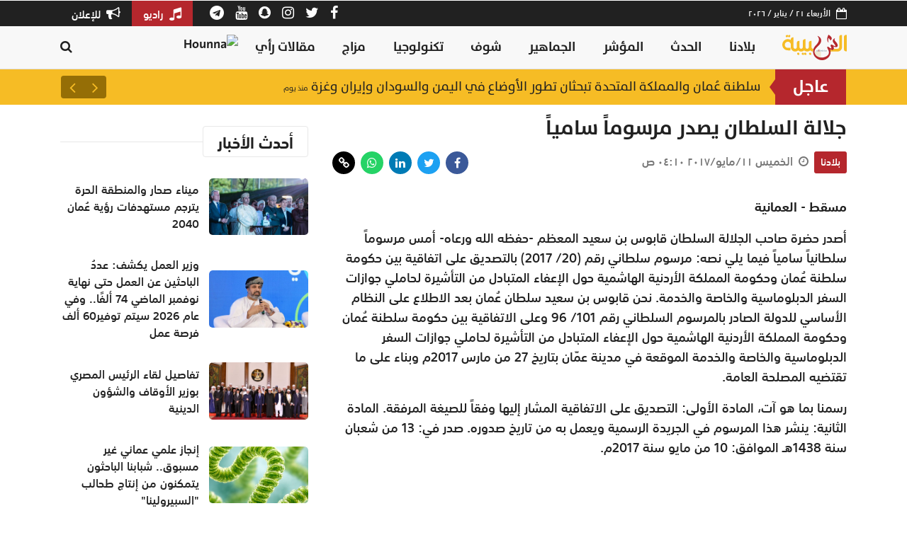

--- FILE ---
content_type: text/html; charset=UTF-8
request_url: https://shabiba.com/article/60656-%D8%AC%D9%84%D8%A7%D9%84%D8%A9-%D8%A7%D9%84%D8%B3%D9%84%D8%B7%D8%A7%D9%86-%D9%8A%D8%B5%D8%AF%D8%B1-%D9%85%D8%B1%D8%B3%D9%88%D9%85%D8%A7
body_size: 7886
content:
<!DOCTYPE html><html lang="ar"><head><meta charset="utf-8" /><meta name="csrf-token" content="odWKHftYrBr0WIIHj6QEhfe9IY6TdIu1ysR7YE2S" /><meta name="viewport" content="width=device-width, initial-scale=1, shrink-to-fit=no" /><meta http-equiv="X-UA-Compatible" content="IE=edge,chrome=1" /><meta name="author" content="Bitwize - http://bitwize.com.lb" /><meta name="generator" content="Bitwize - http://bitwize.com.lb" /><link rel="dns-prefetch" href="//www.google-analytics.com"/><link rel="preconnect" href="//www.google-analytics.com" crossorigin /><link rel="dns-prefetch" href="//fonts.googleapis.com" /><link rel="preconnect" href="//fonts.gstatic.com" crossorigin /><link rel="dns-prefetch" href="//shabiba.s3-eu-central-1.amazonaws.com/" /><link rel="preconnect" href="//shabiba.s3-eu-central-1.amazonaws.com/" crossorigin /><link rel="dns-prefetch" href="//shabiba.eu-central-1.linodeobjects.com" /><link rel="preconnect" href="//shabiba.eu-central-1.linodeobjects.com"/ crossorigin /><meta name="fb:app_id" content="4130184910355410"><title>جلالة السلطان يصدر مرسوماً سامياً - الشبيبة | آخر أخبار سلطنة عمان المحلية وأخبار العالم</title><meta name="description" content="مسقط - العمانيةأصدر حضرة صاحب الجلالة السلطان قابوس بن سعيد المعظم -حفظه الله ورعاه-..."><meta name="keywords" content="اخبار سلطنة عمان - أخبار عمان - اخبار مسقط - اخر اخبار عمان - اخر اخبار سلطنة عمان - اخر اخبار مسقط - اخبار عمان اليوم - أخبار عمان الآن - أخبار سلطنة عمان المحلية - أخبار عمان اليوم مباشر الآن - أخبار سلطنة_عمان المحلية - شبكه الاخبار العمانيه - اخبار عمان عاجل - اخبار عمان مباشر - أخبار سلطنة عمان مباشر - اخبار سلطنة عمان المحلية اليوم - أخبار عمان المحلية"><link rel="canonical" href="https://shabiba.com/article/60656-%D8%AC%D9%84%D8%A7%D9%84%D8%A9-%D8%A7%D9%84%D8%B3%D9%84%D8%B7%D8%A7%D9%86-%D9%8A%D8%B5%D8%AF%D8%B1-%D9%85%D8%B1%D8%B3%D9%88%D9%85%D8%A7"/><meta name="robots" content="index,follow"><meta property="og:title" content="جلالة السلطان يصدر مرسوماً سامياً" /><meta property="og:description" content="مسقط - العمانيةأصدر حضرة صاحب الجلالة السلطان قابوس بن سعيد المعظم -حفظه الله ورعاه-..." /><meta property="og:url" content="https://shabiba.com/article/60656-%D8%AC%D9%84%D8%A7%D9%84%D8%A9-%D8%A7%D9%84%D8%B3%D9%84%D8%B7%D8%A7%D9%86-%D9%8A%D8%B5%D8%AF%D8%B1-%D9%85%D8%B1%D8%B3%D9%88%D9%85%D8%A7" /><meta property="og:type" content="website" /><meta property="og:site_name" content="Shabiba" /><meta property="og:image" content="https://shabiba.com/storage/2020/10/07/YLrs2nlczh92jc0KuCkCkcJBOrT4t4KpLHFFY5MB.png" /><meta name="twitter:card" content="summary_large_image" /><meta name="twitter:site" content="@BitwizeGroup" /><meta name="twitter:title" content="جلالة السلطان يصدر مرسوماً سامياً" /><meta name="twitter:description" content="مسقط - العمانيةأصدر حضرة صاحب الجلالة السلطان قابوس بن سعيد المعظم -حفظه الله ورعاه-..." /><script type="application/ld+json">{"@context":"https:\/\/schema.org","@type":"WebSite","name":"جلالة السلطان يصدر مرسوماً سامياً","description":"مسقط - العمانية\r\rأصدر حضرة صاحب الجلالة السلطان قابوس بن سعيد المعظم -حفظه الله ورعاه-...","url":"https:\/\/shabiba.com\/article\/60656-%D8%AC%D9%84%D8%A7%D9%84%D8%A9-%D8%A7%D9%84%D8%B3%D9%84%D8%B7%D8%A7%D9%86-%D9%8A%D8%B5%D8%AF%D8%B1-%D9%85%D8%B1%D8%B3%D9%88%D9%85%D8%A7"}</script> <link rel="alternate" type="application/rss+xml" href="https://shabiba.com/feed/بلادنا" /><link rel="icon" href="https://shabiba.com/assets/img/favicon.png?v=4"><link rel="stylesheet" href="/assets/front/app.css?id=4facc465f0705c1ffbdd" /><style>.navSticky{background:#eee !important;border-color:#eee !important}</style><style>.fb_iframe_widget_fluid_desktop
iframe{min-width:100% !important}.page-item .page-link
i{transform:scaleX(-1)}.h-scroll{overflow-x:auto !important}@media (min-width: 768px) and (max-width: 1199px){.main-head
.post{display:inline-block}.main-head .post:nth-child(2){margin-right:15px}.main-head .post:nth-child(4){margin:0
15px}}.post .post-img{background:#e8e8e8 !important}header.title
.h2{color:var(--dark);font-size:22px;font-weight:700;margin:0;padding:10px
20px;line-height:1;border-radius:4px;border:1px
solid #e8e8e8}.fluid-width-video-wrapper{}</style> <script type="text/javascript" data-cfasync="false">var _foxpush=_foxpush||[];_foxpush.push(['_setDomain','shabibacom']);(function(){var foxscript=document.createElement('script');foxscript.src='https://cdn.foxpush.net/sdk/foxpush_SDK_min.js';foxscript.type='text/javascript';foxscript.async='true';var fox_s=document.getElementsByTagName('script')[0];fox_s.parentNode.insertBefore(foxscript,fox_s);})();</script>  <script>(function(c,l,a,r,i,t,y){c[a]=c[a]||function(){(c[a].q=c[a].q||[]).push(arguments)};t=l.createElement(r);t.async=1;t.src="https://www.clarity.ms/tag/"+i+"?ref=bwt";y=l.getElementsByTagName(r)[0];y.parentNode.insertBefore(t,y);})(window,document,"clarity","script","6479ntz1fi");</script> <script async src="https://securepubads.g.doubleclick.net/tag/js/gpt.js"></script> <script>window.googletag=window.googletag||{cmd:[]};googletag.cmd.push(function(){googletag.defineSlot('/35796962/Shabiba_Desktop_AR/Web_Leaderboard2',[728,90],'div-gpt-ad-1598083577981-0').setTargeting('ShabibaSections',['Biladouna']).addService(googletag.pubads());googletag.pubads().enableSingleRequest();googletag.pubads().collapseEmptyDivs();googletag.enableServices();});</script> <script>window.googletag=window.googletag||{cmd:[]};googletag.cmd.push(function(){googletag.defineSlot('/35796962/Shabiba_Desktop_AR/Web_MPU_InArticles',[300,250],'div-gpt-ad-1598036462186-0').setTargeting('ShabibaSections',['Biladouna']).addService(googletag.pubads());googletag.pubads().enableSingleRequest();googletag.pubads().collapseEmptyDivs();googletag.enableServices();});</script> <script>window.googletag=window.googletag||{cmd:[]};googletag.cmd.push(function(){googletag.defineSlot('/35796962/Shabiba_Desktop_AR/Web_HalfPage_InArticles',[300,600],'div-gpt-ad-1598036045730-0').setTargeting('ShabibaSections',['Biladouna']).addService(googletag.pubads());googletag.pubads().enableSingleRequest();googletag.pubads().collapseEmptyDivs();googletag.enableServices();});</script> </head><body class="rtl"><div id="appad-6970f4b1397c1" class="" style='width: 1px; height: 1px;'><div id='div-gpt-ad-1598084861166-0'> <script>googletag.cmd.push(function(){googletag.display('div-gpt-ad-1598084861166-0');});</script> </div></div><div id="appad-6970f4b13981d" class=""><div class="d-block" style="position: relative;"><div style=""><div class="appad mx-auto d-flex align-items-center justify-content-center "
><div id='div-gpt-ad-1600185479145-0'> <script>googletag.cmd.push(function(){googletag.display('div-gpt-ad-1600185479145-0');});</script> </div></div></div></div></div>
<header class="navigation"><div class="bg-dark color-white d-none d-md-block"><div class="container"><div class="d-flex justify-content-between align-items-center"><div class="d-flex align-items-center">
<i class="fa fa-calendar-o"></i>
<span class="mr-2 fs-12">الأربعاء ٢١ / يناير / ٢٠٢٦</span></div><div class="d-flex align-items-center lh-1"><ul class="social-ids"><li class="d-inline-block mr-3">
<a rel="nofollow" href="https://www.facebook.com/alshabiba" target="_blank" class="color-white fs-20">
<i class="fa fa-facebook"></i>
</a></li><li class="d-inline-block mr-3">
<a rel="nofollow" href="https://twitter.com/shabiba" target="_blank" class="color-white fs-20">
<i class="fa fa-twitter"></i>
</a></li><li class="d-inline-block mr-3">
<a rel="nofollow" href="https://instagram.com/shabibaofficial/" target="_blank" class="color-white fs-20">
<i class="fa fa-instagram"></i>
</a></li><li class="d-inline-block mr-3">
<a rel="nofollow" href="http://snapchat.com/add/alshabiba" target="_blank" class="color-white fs-20">
<i class="fa fa-snapchat"></i>
</a></li><li class="d-inline-block mr-3">
<a rel="nofollow" href="https://www.youtube.com/user/shabibacom" target="_blank" class="color-white fs-20">
<i class="fa fa-youtube"></i>
</a></li><li class="d-inline-block mr-3">
<a rel="nofollow" href="https://t.me/s/alshabiba" target="_blank" class="color-white fs-20">
<i class="fa fa-telegram"></i>
</a></li></ul><a class="fs-15 mr-4 bg-red color-white px-3 py-2" href="https://shabiba.fm" target="_blank">
<i class="fa fa-music fs-20 ml-1"></i>
راديو
</a><a class="fs-15 bg-red-- color-white px-3 py-2" href="/advertise">
<i class="fa fa-bullhorn fs-20 ml-1"></i>
للإعلان
</a></div></div></div></div><div id="appad-6970f4b1398aa" class=""><div class="d-none d-md-block" style="position: relative;"><div style=""><div class="appad mx-auto d-flex align-items-center justify-content-center "
><div id='div-gpt-ad-1598082937909-0'> <script>googletag.cmd.push(function(){googletag.display('div-gpt-ad-1598082937909-0');});</script> </div></div></div></div></div><div class="bg-white d-lg-none"><div class="container"><div class="d-flex justify-content-between align-items-center py-1"><div>
<a href="https://shabiba.com" class="py-2 py-md-0 d-inline-block">
<img src="https://shabiba.com/assets/img/logo.svg" alt="الشبيبة | آخر أخبار سلطنة عمان المحلية وأخبار العالم" class="logo" />
</a></div><a href="#" class="nav-toggler d-md-none" data-toggle="collapse" data-target="#mainNav" aria-expanded="false">
<svg viewBox="0 0 50 50" fill="#000000" style="width:36px; height: 36px;">
<path d="M 2 14 L 2 16 L 48 16 L 48 14 Z M 2 24 L 2 26 L 48 26 L 48 24 Z M 2 34 L 2 36 L 48 36 L 48 34 Z M 17.8125 41 C 17.433594 41.058594 17.121094 41.328125 17.007813 41.691406 C 16.894531 42.058594 17 42.457031 17.28125 42.71875 L 24.28125 49.71875 C 24.46875 49.914063 24.730469 50.023438 25 50.023438 C 25.269531 50.023438 25.53125 49.914063 25.71875 49.71875 L 32.71875 42.71875 C 33.015625 42.433594 33.105469 41.992188 32.945313 41.613281 C 32.789063 41.234375 32.410156 40.992188 32 41 L 18 41 C 17.96875 41 17.9375 41 17.90625 41 C 17.875 41 17.84375 41 17.8125 41 Z M 20.4375 43 L 29.5625 43 L 25 47.5625 Z" fill="#000000"/>
</svg>
</a></div></div></div><nav class="navbar navbar-expand-lg navbar-light bg-menu py-0 border-bottom"><div class="collapse navbar-collapse px-0 py-2" id="mainNav"><div class="container"><div class="d-flex align-items-start align-items-md-center mx-3 mx-md-0 fw"><ul class="navbar-nav ml-auto"><li class="nav-item d-none d-lg-inline-block">
<a href="https://shabiba.com" class="nav-link py-1">
<img src="https://shabiba.com/assets/img/logo.svg" alt="الشبيبة | آخر أخبار سلطنة عمان المحلية وأخبار العالم" style="max-height: 36px;" />
</a></li><li class="nav-item">
<a class="nav-link" href="/category/بلادنا">بلادنا</a></li><li class="nav-item">
<a class="nav-link" href="/category/الحدث">الحدث</a></li><li class="nav-item">
<a class="nav-link" href="/category/مؤشر">المؤشر</a></li><li class="nav-item">
<a class="nav-link" href="/category/الجماهير">الجماهير</a></li><li class="nav-item">
<a class="nav-link" href="/category/شوف">شوف</a></li><li class="nav-item">
<a class="nav-link" href="/category/تكنولوجيا">تكنولوجيا</a></li><li class="nav-item">
<a class="nav-link" href="/category/مزاج">مزاج</a></li><li class="nav-item">
<a class="nav-link" href="/category/مقالات-رأي-و-تحليلات">مقالات رأي</a></li><li class="nav-item">
<a class="nav-link" href="https://hounna.com" target="_blank" style="padding: 0; margin: 3px 5px 0 0;">
<img src="https://hounna.com/wp-content/uploads/2023/03/WhatsApp-Image-2023-03-05-at-20.07.10-300x300.png" style="max-height: 36px;" alt="Hounna" />
</a></li></ul>
<a href="#" class="pt-2 pt-md-0" onclick="openSearch()">
<i class="fa fa-search fs-18 color-dark"></i>
</a></div></div></div>
</nav><div class="stickyContent"></div>
</header><div class="bg-yellow"><div class="container px-0 px-lg-3"><div class="breaking-news"><div class="trending"><strong>عاجل</strong></div><div class="ticker owl-carousel owl-theme"><div class="item">
<a href="/article/204856-وزير-العمل-يكشف-عدد-الباحثين-عن-العمل-حتى-نهاية-نوفمبر-الماضي-74-ألفا-وفي-عام-2026-سيتم-توفير60-ألف-فرصة-عمل">
وزير العمل يكشف: عددُ الباحثين عن العمل حتى نهاية نوفمبر الماضي  74 ألفًا.. وفي عام 2026 سيتم توفير60 ألف فرصة عمل <span>منذ ٧ ساعات</span>
</a></div><div class="item">
<a href="/article/204854-إنجاز-علمي-عماني-غير-مسبوق-شبابنا-الباحثون-يتمكنون-من-إنتاج-طحالب-السبيرولينا">
إنجاز علمي عماني غير مسبوق.. شبابنا الباحثون يتمكنون من إنتاج طحالب &quot;السبيرولينا&quot; <span>منذ ٧ ساعات</span>
</a></div><div class="item">
<a href="/article/204851-سلطنة-عمان-والمملكة-المتحدة-تبحثان-تطور-الأوضاع-في-اليمن-والسودان-وإيران-وغزة">
سلطنة عُمان والمملكة المتحدة تبحثان تطور الأوضاع في اليمن والسودان وإيران وغزة <span>منذ يوم</span>
</a></div><div class="item">
<a href="/article/204847-ثبوت-رؤية-هلال-شهر-شعبان-لعام-1447هـ">
ثبوت رؤية هلال شهر شعبان لعام 1447هـ <span>منذ يومين</span>
</a></div><div class="item">
<a href="/article/204842-حلقة-عمل-حول-المزايا-الممنوحة-في-إطار-منطقة-التجارة-الحرة-العربية-الكبرى">
حلقة عمل حول المزايا الممنوحة في إطار منطقة التجارة الحرة العربية الكبرى <span>منذ يومين</span>
</a></div></div></div></div></div><div class="container"><div class="row"><div class="col-12 col-lg-8"><div class="post-single"><h1 class="my-3">جلالة السلطان يصدر مرسوماً سامياً</h1><div class="row align-items-center mb-3"><div class="col-12 col-lg-7 mb-2 mb-lg-0">
<a href="/category/بلادنا"
class="color-white btn btn-sm ml-1"
style="background-color: #B5272D;"
>
بلادنا
</a>
<span class="text-muted">
<i class="fa fa-clock-o ml-1"></i>
الخميس ١١/مايو/٢٠١٧ ٠٤:١٠ ص
</span></div><div class="col-12 col-lg-5 text-center text-lg-left"><div id="social-links"><ul><li>
<a rel="nofollow" href="https://www.facebook.com/sharer/sharer.php?u=https://shabiba.com/a/60656" target="_blank" class="social-links-button social-links-facebook bg-facebook" style="">
<span class="fa fa-facebook"></span>
</a></li><li>
<a rel="nofollow" href="https://twitter.com/intent/tweet?text=%D8%AC%D9%84%D8%A7%D9%84%D8%A9+%D8%A7%D9%84%D8%B3%D9%84%D8%B7%D8%A7%D9%86+%D9%8A%D8%B5%D8%AF%D8%B1+%D9%85%D8%B1%D8%B3%D9%88%D9%85%D8%A7%D9%8B+%D8%B3%D8%A7%D9%85%D9%8A%D8%A7%D9%8B&url=https://shabiba.com/a/60656" target="_blank" class="social-links-button social-links-twitter bg-twitter" style="">
<span class="fa fa-twitter"></span>
</a></li><li>
<a rel="nofollow" href="http://www.linkedin.com/shareArticle?mini=true&url=https://shabiba.com/a/60656&title=%D8%AC%D9%84%D8%A7%D9%84%D8%A9+%D8%A7%D9%84%D8%B3%D9%84%D8%B7%D8%A7%D9%86+%D9%8A%D8%B5%D8%AF%D8%B1+%D9%85%D8%B1%D8%B3%D9%88%D9%85%D8%A7%D9%8B+%D8%B3%D8%A7%D9%85%D9%8A%D8%A7%D9%8B&summary=" target="_blank" class="social-links-button social-links-linkedin bg-linkedin" style="">
<span class="fa fa-linkedin"></span>
</a></li><li>
<a rel="nofollow" href="https://api.whatsapp.com/send?text=https://shabiba.com/a/60656" target="_blank" class="social-links-button social-links-whatsapp bg-whatsapp" style="">
<span class="fa fa-whatsapp"></span>
</a></li><li>
<a rel="nofollow" href="https://shabiba.com/a/60656" target="_blank" class="social-links-button social-links-link bg-link" style="background: #000; color: #fff">
<span class="fa fa-link"></span>
</a></li></ul></div></div></div><div class="mb-3"></div><div class="mb-3 d-flex justify-content-center"><div id="appad-6970f4b137ef9" class=""><div class="d-none d-md-block" style="position: relative;"><div style=""><div class="appad mx-auto d-flex align-items-center justify-content-center "
><div id='div-gpt-ad-1598083577981-0'> <script>googletag.cmd.push(function(){googletag.display('div-gpt-ad-1598083577981-0');});</script> </div></div></div></div></div></div><div class="mb-5 post-details"><p>
<strong>مسقط - العمانية</strong><p>أصدر حضرة صاحب الجلالة السلطان قابوس بن سعيد المعظم -حفظه الله ورعاه- أمس مرسوماً سلطانياً سامياً فيما يلي نصه: مرسوم سلطاني رقم (20/&rlm; 2017) بالتصديق على اتفاقية بين حكومة سلطنة عُمان وحكومة المملكة الأردنية الهاشمية حول الإعفاء المتبادل من التأشيرة لحاملي جوازات السفر الدبلوماسية والخاصة والخدمة. نحن قابوس بن سعيد سلطان عُمان بعد الاطلاع على النظام الأساسي للدولة الصادر بالمرسوم السلطاني رقم 101/&rlm; 96 وعلى الاتفاقية بين حكومة سلطنة عُمان وحكومة المملكة الأردنية الهاشمية حول الإعفاء المتبادل من التأشيرة لحاملي جوازات السفر الدبلوماسية والخاصة والخدمة الموقعة في مدينة عمّان بتاريخ 27 من مارس 2017م وبناء على ما تقتضيه المصلحة العامة.<div class="JC-WIDGET-DMROOT" data-widget-id="a390876db4e39929b41d2573240f316f"></div> <script type="text/javascript" async="async" src="https://static.jubnaadserve.com/api/widget.js"></script> <p>رسمنا بما هو آت، المادة الأولى: التصديق على الاتفاقية المشار إليها وفقاً للصيغة المرفقة. المادة الثانية: ينشر هذا المرسوم في الجريدة الرسمية ويعمل به من تاريخ صدوره. صدر في: 13 من شعبان سنة 1438هـ الموافق: 10 من مايو سنة 2017م.<div class="JC-WIDGET-DMROOT" data-widget-id="64f3f80907bb8a4ba32686ef0089cbdd"></div> <script type="text/javascript" async="async" src="https://static.jubnaadserve.com/api/widget.js"></script> </div><div class="my-3 h-scroll tags-list mb-3"></div></div></div><aside class="col-12 col-lg-4"><div class="sticky--"><div class="my-3"><div class="my-3">
<header class="title"><div class="h2">أحدث الأخبار</div></header><div class="mb-2">
<article class="post horizontal  " data-id="204857" data-url="/article/204857-مينا-صحار-والمنطقة-الحرة-يترجم-مستهدفات-رؤية-عمان-2040"><div class="post-img">
<img class="lazy" data-src="https://shabiba.eu-central-1.linodeobjects.com/2026/01/1768991850-1768991849-wzbzv4uxedls-700x400.jpeg" data-alt="ميناء صحار والمنطقة الحرة يترجم مستهدفات رؤية عُمان 2040"></div><div class="post-body"><div class="post-title">
<a href="/article/204857-مينا-صحار-والمنطقة-الحرة-يترجم-مستهدفات-رؤية-عمان-2040">
ميناء صحار والمنطقة الحرة يترجم مستهدفات رؤية عُمان 2040
</a></div></div>
</article></div><div class="mb-2">
<article class="post horizontal  " data-id="204856" data-url="/article/204856-وزير-العمل-يكشف-عدد-الباحثين-عن-العمل-حتى-نهاية-نوفمبر-الماضي-74-ألفا-وفي-عام-2026-سيتم-توفير60-ألف-فرصة-عمل"><div class="post-img">
<img class="lazy" data-src="https://shabiba.eu-central-1.linodeobjects.com/2026/01/1768983588-1768983588-fq3f7a62ekzg-700x400.jpg" data-alt="وزير العمل يكشف: عددُ الباحثين عن العمل حتى نهاية نوفمبر الماضي  74 ألفًا.. وفي عام 2026 سيتم توفير60 ألف فرصة عمل"></div><div class="post-body"><div class="post-title">
<a href="/article/204856-وزير-العمل-يكشف-عدد-الباحثين-عن-العمل-حتى-نهاية-نوفمبر-الماضي-74-ألفا-وفي-عام-2026-سيتم-توفير60-ألف-فرصة-عمل">
وزير العمل يكشف: عددُ الباحثين عن العمل حتى نهاية نوفمبر الماضي  74 ألفًا.. وفي عام 2026 سيتم توفير60 ألف فرصة عمل
</a></div></div>
</article></div><div class="mb-2">
<article class="post horizontal  " data-id="204855" data-url="/article/204855-تفاصيل-لقا-الرئيس-المصري-بوزير-الأوقاف-والشؤون-الدينية"><div class="post-img">
<img class="lazy" data-src="https://shabiba.eu-central-1.linodeobjects.com/2026/01/1768983182-1768983182-xcbpbl5mkbtx-700x400.jpg" data-alt="تفاصيل لقاء الرئيس المصري بوزير الأوقاف والشؤون الدينية"></div><div class="post-body"><div class="post-title">
<a href="/article/204855-تفاصيل-لقا-الرئيس-المصري-بوزير-الأوقاف-والشؤون-الدينية">
تفاصيل لقاء الرئيس المصري بوزير الأوقاف والشؤون الدينية
</a></div></div>
</article></div><div class="mb-2">
<article class="post horizontal  " data-id="204854" data-url="/article/204854-إنجاز-علمي-عماني-غير-مسبوق-شبابنا-الباحثون-يتمكنون-من-إنتاج-طحالب-السبيرولينا"><div class="post-img">
<img class="lazy" data-src="https://shabiba.eu-central-1.linodeobjects.com/2026/01/1768983025-1768983025-zitw21uhtgkp.jpg" data-alt="إنجاز علمي عماني غير مسبوق.. شبابنا الباحثون يتمكنون من إنتاج طحالب &quot;السبيرولينا&quot;"></div><div class="post-body"><div class="post-title">
<a href="/article/204854-إنجاز-علمي-عماني-غير-مسبوق-شبابنا-الباحثون-يتمكنون-من-إنتاج-طحالب-السبيرولينا">
إنجاز علمي عماني غير مسبوق.. شبابنا الباحثون يتمكنون من إنتاج طحالب &quot;السبيرولينا&quot;
</a></div></div>
</article></div></div><div id="appad-6970f4b138dbb" class="mb-4"><div class="d-none d-md-block" style="position: relative;"><div style=""><div class="appad mx-auto d-flex align-items-center justify-content-center "
><div id='div-gpt-ad-1598036462186-0'> <script>googletag.cmd.push(function(){googletag.display('div-gpt-ad-1598036462186-0');});</script> </div></div></div></div></div><div id="appad-6970f4b13905f" class=""><div class="d-none d-md-block" style="position: relative;"><div style=""><div class="appad mx-auto d-flex align-items-center justify-content-center "
><div id='div-gpt-ad-1598036045730-0'> <script>googletag.cmd.push(function(){googletag.display('div-gpt-ad-1598036045730-0');});</script> </div></div></div></div></div></div></div>
</aside></div></div><div class="bg-gray-100 border-top py-3 mt-4"><div class="container"><div class="row align-items-center justify-content-center"><div class="col-12">
<a href="https://shabiba.fm"
target="_blank"
class="d-inline-block rounded bg-white px-4 py-3 border ml-2 d-block d-lg-inline-block mb-2 mb-lg-0 text-center"
rel="nofollow"
>
<img src="https://shabiba.com/assets/img/top-icons/fm.png" style="height: 50px;"  alt="الشبيبة | آخر أخبار سلطنة عمان المحلية وأخبار العالم" />
</a>
<a href="https://nasherapp.com"
target="_blank"
class="d-inline-block rounded bg-white px-4 py-3 border ml-2 d-block d-lg-inline-block mb-2 mb-lg-0 text-center"
rel="nofollow"
>
<img src="https://shabiba.com/assets/img/top-icons/nasher.png" style="height: 50px;"  alt="الشبيبة | آخر أخبار سلطنة عمان المحلية وأخبار العالم" />
</a>
<a href="/advertise"
target="_blank"
class="d-inline-block rounded bg-white px-4 py-3 border ml-2 d-block d-lg-inline-block mb-2 mb-lg-0 text-center"
rel="nofollow"
>
<img src="https://shabiba.com/assets/img/top-icons/eshhar.png" style="height: 50px;"  alt="الشبيبة | آخر أخبار سلطنة عمان المحلية وأخبار العالم" />
</a></div></div></div></div><div class="bg-gray-200 border-top footer"><div class="container"><div class="row align-items-end py-3"><div class="col-12 col-lg-8"><ul class="footer-links"><li><a href="/category/بلادنا">بلادنا</a></li><li><a href="/category/الحدث">الحدث</a></li><li><a href="/category/مؤشر">مؤشر</a></li><li><a href="/category/الجماهير">الجماهير</a></li><li><a href="/category/شوف">شوف</a></li><li><a href="/category/لايف-ستايل">لايف ستايل</a></li><li><a href="/category/مزاج">مزاج</a></li><li><a href="/category/صحة-و-طب">صحة و طب</a></li><li><a href="/category/سياحة-و-سفر">سياحة و سفر</a></li><li><a href="/category/تكنولوجيا">تكنولوجيا</a></li><li><a href="/category/مقالات-رأي-و-تحليلات">مقالات رأي و تحليلات</a></li></ul></div><div class="col-12 col-lg-4 text-center text-lg-left d-none d-lg-block">
<img src="https://shabiba.com/assets/img/logo-base.svg" alt="الشبيبة | آخر أخبار سلطنة عمان المحلية وأخبار العالم" class="footer-logo" /></div></div><hr /><div class="row py-3 color-dark fs-13"><div class="col-12 col-lg-6 mb-3 mb-lg-0"><p class="mb-1">إشترك عبر خدمة أخبار “الشبيبة “ على الواتساب لتصلك آخر و أهم الأخبار.</p><p class="mb-1">للإشتراك أرسل كلمة “ أشترك “ على الأرقام التالية:</p><p class="mb-0">
<a href="https://api.whatsapp.com/send?phone=96892422255" class="bold">
<i class="fa fa-whatsapp"></i> 92422255
</a></p></div><div class="col-12 col-lg-6 text-right text-lg-left"><p class="mb-1">تواصل معنا لعرض  مشكلتك</p><p class="mb-0"><a href="mailto:online@shabiba.com">online@shabiba.com</a></p></div></div></div><div class="bg-dark py-3 color-white fs-13"><div class="container"><div class="row align-items-center"><div class="col-12 col-lg-6 mb-3 mb-lg-0">
<a href="/about" class="ml-4 color-white">من نحن .</a>
<a href="/advertise" class="ml-4 color-white">للاعلان .</a>
<a href="/contact-us" class="ml-4 color-white">تواصل معنا .</a>
<a href="/privacy-policy" class="ml-4 color-white">حقوق النشر .</a><div class="fs-12 mt-2 color-light">
جميع الحقوق محفوظة © AL SHABIBA 2026 <a href="https://bitwize.ae" target="_blank" class="text-muted mr-2">بيتوايز ™</a></div></div><div class="col-12 col-lg-6 text-center text-lg-left"><ul class="social-ids"><li class="d-inline-block mr-2">
<a rel="nofollow"
href="https://www.facebook.com/alshabiba"
target="_blank"
class="color-white bg-facebook fs-24 d-flex align-items-center justify-content-center"
style="width: 36px; height: 36px; border-radius: 18px;"
>
<i class="fa fa-facebook"></i>
</a></li><li class="d-inline-block mr-2">
<a rel="nofollow"
href="https://twitter.com/shabiba"
target="_blank"
class="color-white bg-twitter fs-24 d-flex align-items-center justify-content-center"
style="width: 36px; height: 36px; border-radius: 18px;"
>
<i class="fa fa-twitter"></i>
</a></li><li class="d-inline-block mr-2">
<a rel="nofollow"
href="https://instagram.com/shabibaofficial/"
target="_blank"
class="color-white bg-instagram fs-24 d-flex align-items-center justify-content-center"
style="width: 36px; height: 36px; border-radius: 18px;"
>
<i class="fa fa-instagram"></i>
</a></li><li class="d-inline-block mr-2">
<a rel="nofollow"
href="http://snapchat.com/add/alshabiba"
target="_blank"
class="color-white bg-snapchat fs-24 d-flex align-items-center justify-content-center"
style="width: 36px; height: 36px; border-radius: 18px;"
>
<i class="fa fa-snapchat"></i>
</a></li><li class="d-inline-block mr-2">
<a rel="nofollow"
href="https://www.youtube.com/user/shabibacom"
target="_blank"
class="color-white bg-youtube fs-24 d-flex align-items-center justify-content-center"
style="width: 36px; height: 36px; border-radius: 18px;"
>
<i class="fa fa-youtube"></i>
</a></li><li class="d-inline-block mr-2">
<a rel="nofollow"
href="https://t.me/s/alshabiba"
target="_blank"
class="color-white bg-telegram fs-24 d-flex align-items-center justify-content-center"
style="width: 36px; height: 36px; border-radius: 18px;"
>
<i class="fa fa-telegram"></i>
</a></li></ul></div></div></div></div></div><div id="search-overlay">
<span class="closebtn" onclick="closeSearch()">
<svg class="icon icon--sm" viewBox="0 0 24 24">
<g fill="none" stroke="currentColor" stroke-miterlimit="10" stroke-width="2">
<line x1="3" y1="3" x2="21" y2="21" />
<line x1="21" y1="3" x2="3" y2="21" />
</g>
</svg>
</span><div class="content"><form action="/search" method="GET">
<input type="text" placeholder="ابحث..." name="search">
<button type="submit">
<svg class="icon" viewBox="0 0 24 24">
<g stroke-linecap="square" stroke-linejoin="miter" stroke-width="2" stroke="currentColor" fill="none" stroke-miterlimit="10">
<line x1="22" y1="22" x2="15.656" y2="15.656"></line>
<circle cx="10" cy="10" r="8"></circle>
</g>
</svg>
</button></form></div></div> <script src="/assets/front/app.js?id=d3eb130d2b62d99b42b0"></script> <script type="text/javascript" class="teads" async="true" src="https://a.teads.tv/page/75582/tag"></script>  <script type="text/javascript">(function(){var em=document.createElement('script');em.type='text/javascript';em.async=true;em.src=('https:'==document.location.protocol?'https://me-ssl':'http://me-cdn')+'.effectivemeasure.net/em.js';var s=document.getElementsByTagName('script')[0];s.parentNode.insertBefore(em,s);})();</script> <noscript><img src="https://me.effectivemeasure.net/em_image" alt="" style="position:absolute; left:-5px;"/></noscript> <script type="text/javascript">_atrk_opts={atrk_acct:"/7Coo1IWNa10uW",domain:"shabiba.com",dynamic:true};(function(){var as=document.createElement('script');as.type='text/javascript';as.async=true;as.src="https://certify-js.alexametrics.com/atrk.js";var s=document.getElementsByTagName('script')[0];s.parentNode.insertBefore(as,s);})();</script> <noscript><img src="https://certify.alexametrics.com/atrk.gif?account=/7Coo1IWNa10uW" style="display:none" height="1" width="1" alt=""/></noscript> <script async src="https://www.googletagmanager.com/gtag/js?id=UA-29431772-1"></script> <script>window.dataLayer=window.dataLayer||[];function gtag(){dataLayer.push(arguments);}
gtag('js',new Date());gtag('config','UA-29431772-1');</script> <script src="https://cdnjs.cloudflare.com/ajax/libs/fitvids/1.2.0/jquery.fitvids.min.js"></script> <script>jQuery(document).ready(function(){jQuery('body').fitVids();});</script> 
 <script>window.googletag=window.googletag||{cmd:[]};googletag.cmd.push(function(){googletag.defineSlot('/35796962/BE_Shabiba_1X1',[1,1],'div-gpt-ad-1644733742723-0').addService(googletag.pubads());googletag.pubads().enableSingleRequest();googletag.enableServices();});</script> <div id='div-gpt-ad-1644733742723-0'> <script>googletag.cmd.push(function(){googletag.display('div-gpt-ad-1644733742723-0');});</script> </div>
 <script async src="https://www.googletagmanager.com/gtag/js?id=UA-97434832-1"></script> <script>window.dataLayer=window.dataLayer||[];function gtag(){dataLayer.push(arguments);}
gtag('js',new Date());gtag('config','UA-97434832-1');</script> </body></html>

--- FILE ---
content_type: text/html; charset=utf-8
request_url: https://www.google.com/recaptcha/api2/aframe
body_size: 266
content:
<!DOCTYPE HTML><html><head><meta http-equiv="content-type" content="text/html; charset=UTF-8"></head><body><script nonce="gdZbU9D8d7-WtOMJvpualQ">/** Anti-fraud and anti-abuse applications only. See google.com/recaptcha */ try{var clients={'sodar':'https://pagead2.googlesyndication.com/pagead/sodar?'};window.addEventListener("message",function(a){try{if(a.source===window.parent){var b=JSON.parse(a.data);var c=clients[b['id']];if(c){var d=document.createElement('img');d.src=c+b['params']+'&rc='+(localStorage.getItem("rc::a")?sessionStorage.getItem("rc::b"):"");window.document.body.appendChild(d);sessionStorage.setItem("rc::e",parseInt(sessionStorage.getItem("rc::e")||0)+1);localStorage.setItem("rc::h",'1769010365202');}}}catch(b){}});window.parent.postMessage("_grecaptcha_ready", "*");}catch(b){}</script></body></html>